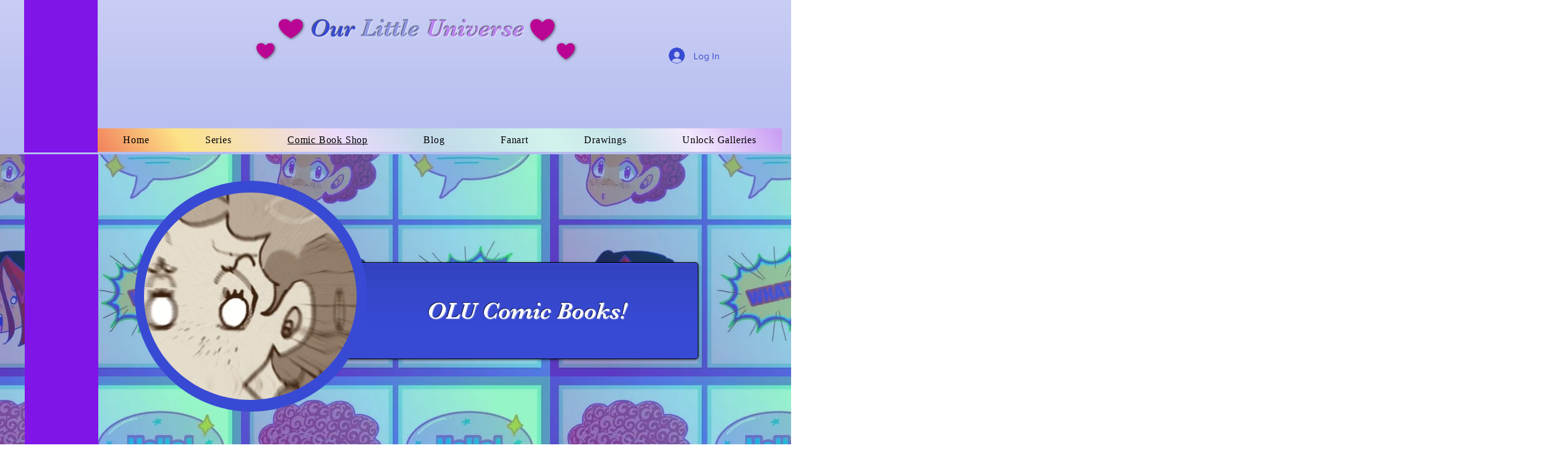

--- FILE ---
content_type: text/html; charset=utf-8
request_url: https://www.google.com/recaptcha/api2/aframe
body_size: 264
content:
<!DOCTYPE HTML><html><head><meta http-equiv="content-type" content="text/html; charset=UTF-8"></head><body><script nonce="sQn067tw1x_r-mnTjt_fdQ">/** Anti-fraud and anti-abuse applications only. See google.com/recaptcha */ try{var clients={'sodar':'https://pagead2.googlesyndication.com/pagead/sodar?'};window.addEventListener("message",function(a){try{if(a.source===window.parent){var b=JSON.parse(a.data);var c=clients[b['id']];if(c){var d=document.createElement('img');d.src=c+b['params']+'&rc='+(localStorage.getItem("rc::a")?sessionStorage.getItem("rc::b"):"");window.document.body.appendChild(d);sessionStorage.setItem("rc::e",parseInt(sessionStorage.getItem("rc::e")||0)+1);localStorage.setItem("rc::h",'1769987960519');}}}catch(b){}});window.parent.postMessage("_grecaptcha_ready", "*");}catch(b){}</script></body></html>